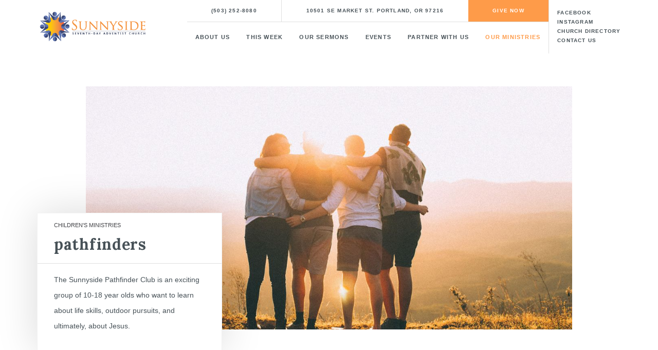

--- FILE ---
content_type: text/html; charset=utf-8
request_url: https://sunnysideadventist.org/our-ministries/childrens-ministries/pathfinders
body_size: 5525
content:

<!DOCTYPE html>
<html xmlns="http://www.w3.org/1999/xhtml" lang="en-US">
<head>
	<meta charset="utf-8" />

	<meta name="viewport" content="width=device-width, initial-scale=1.0" />
	<title>Sunnyside Adventist Church</title>
	<link rel="home" href="https://sunnysideadventist.org/" />
  <link rel="stylesheet" href="https://sunnysideadventist.org/assets/css/app.css">


  <link href="https://fonts.googleapis.com/css?family=Lora:400,700;Montserrat:300,700" rel="stylesheet">
</head>

<body>
	<div id="container">

		


<header id="header" class="grid-container">

  <article class="grid-x flex justify-space-between grid-padding-x show-for-large">

    <div class="large-3 cell pt-2 pb-2">
      <a href="https://sunnysideadventist.org/">
        <img src="/imager/assets/img/icons/166/sunnyside-logo_5fcfd4d2ed941c3e76c14b7e1714fd75.png" style="max-width:220px;width:100%" alt="SunnySide Logo">
      </a>
    </div>

    <nav class=" cell grid-x large-9">
          <div class="cell large-10 grid-y">
                            <div class="cell grid-x large-12" style="height:auto;">
              <ul class="menu top flex justify-space-between">

                
<li class="first"><a href="tel:503-252-8080" title="(503) 252-8080" target="_blank">(503) 252-8080</a></li>
<li><a href="https://goo.gl/maps/DdFZisp481m" title="10501 SE MARKET ST. PORTLAND, OR 97216" target="_blank">10501 SE MARKET ST. PORTLAND, OR 97216</a></li>

                
<li class="cta"><a href="https://www.adventistgiving.org/?OrgID=ANIFPV" title="Give Now" target="_blank">Give Now</a></li>
              </ul>
              </div>
                            <div class="pt-1 pb-1 cell large-12">
                <ul class="menu flex justify-space-between">
                  
<li class="first"><a href="https://sunnysideadventist.org/who-we-are" title="About Us">About Us</a></li>
<li><a href="https://sunnysideadventist.org/weekly-info" title="This Week">This Week</a></li>
<li><a href="https://sunnysideadventist.org/live-stream" title="Our Sermons">Our Sermons</a></li>
<li><a href="https://sunnysideadventist.org/calendars" title="Events">Events</a></li>
<li><a href="https://sunnysideadventist.org/get-involved" title="Partner with Us">Partner with Us</a></li>
<li class="active"><a href="https://sunnysideadventist.org/our-ministries" title="Our Ministries">Our Ministries</a></li>
                </ul>
              </div>
          </div>

          <div class="cell large-2 grid-y">
                        <ul class="menu right flex justify-space-around pt-2 pb-2">
              
<li class="first"><a href="https://www.facebook.com/sunnysidechurch/" title="Facebook" target="_blank">Facebook</a></li>
<li><a href="https://www.instagram.com/sunnysideadventist/" title="Instagram" target="_blank">Instagram</a></li>
<li><a href="https://sunnysideadventist.org/church-directory" title="Church Directory">Church Directory</a></li>
<li><a href="https://sunnysideadventist.org/contact-us" title="Contact Us">Contact Us</a></li>
            </ul>
          </div>
    </nav>

</article>

<article class="grid-x grid-padding-x flex justify-space-between hide-for-large" id="mobile-nav-wrapper">

  <div class="medium-2 small-2 cell pt-4 pb-1">
    <a href="https://sunnysideadventist.org/">
      <img src="/imager/assets/img/icons/167/sunnyside-mobile-logo_d66a72ba2dac4aabd135e2841c1c0d70.png" style="max-width:50px;" alt="SunnySide Logo">
    </a>
  </div>

  <div class="small-3 cell pt-5 pb-2 flex justify-end align-center">
    <a href="#0" class="menu-icon">
      <span></span>
      <span></span>
      <span></span>
    </a>

  </div>

  <nav class="grid-y mobile-nav">
      <ul class="menu flex align-center justify-center align-content-center flex-wrap ">

        
<li class="first"><a href="https://www.adventistgiving.org/?OrgID=ANIFPV" title="Give Now" target="_blank">Give Now</a></li>
        
<li class="first"><a href="https://sunnysideadventist.org/who-we-are" title="About Us">About Us</a></li>
<li><a href="https://sunnysideadventist.org/weekly-info" title="This Week">This Week</a></li>
<li><a href="https://sunnysideadventist.org/live-stream" title="Our Sermons">Our Sermons</a></li>
<li><a href="https://sunnysideadventist.org/calendars" title="Events">Events</a></li>
<li><a href="https://sunnysideadventist.org/get-involved" title="Partner with Us">Partner with Us</a></li>
<li class="active"><a href="https://sunnysideadventist.org/our-ministries" title="Our Ministries">Our Ministries</a></li>

        
<li class="first"><a href="https://www.facebook.com/sunnysidechurch/" title="Facebook" target="_blank">Facebook</a></li>
<li><a href="https://www.instagram.com/sunnysideadventist/" title="Instagram" target="_blank">Instagram</a></li>
<li><a href="https://sunnysideadventist.org/church-directory" title="Church Directory">Church Directory</a></li>
<li><a href="https://sunnysideadventist.org/contact-us" title="Contact Us">Contact Us</a></li>

        
<li class="first"><a href="tel:503-252-8080" title="(503) 252-8080" target="_blank">(503) 252-8080</a></li>
<li><a href="https://goo.gl/maps/DdFZisp481m" title="10501 SE MARKET ST. PORTLAND, OR 97216" target="_blank">10501 SE MARKET ST. PORTLAND, OR 97216</a></li>

      </ul>
    </nav>

</article>

</header>

		<main id="content" role="main">
			


      
    


                    

<section class="grid-container full-mobile-only hero pt-4 pb-4">

  <article class="grid-x cell" >

  <div class="grid-x cell ">

    <div class="cell grid-x large-12 is-relative">

      <div class="cell large-10 small-centered is-relative ">


<ul class="rslides">

      
      <li>


            <img
           src="/imager/assets/img/hero/186/backlit-dawn-foggy-697243_b5c52c0c830bb4a3ad0adcc12d12280b.jpg"
           sizes="100vw"
           srcset="/imager/assets/img/hero/186/backlit-dawn-foggy-697243_2e5b7e6c29fcdeb6ee670747e0b18370.jpg 1200w, /imager/assets/img/hero/186/backlit-dawn-foggy-697243_b5c52c0c830bb4a3ad0adcc12d12280b.jpg 1024w, /imager/assets/img/hero/186/backlit-dawn-foggy-697243_2bf00b7dbb0afd4194bf4651f0f9c3dc.jpg 768w"
           alt="Backlit Dawn Foggy 697243">

           
           </li>


           
         </ul>


        </div>

        
        <div class="card-wrapper bottom-left">
          <div class="main-card card">
          <div class="headline py-2 px-3">

                        <div class="">
               <h6>Children&#039;s Ministries</h6>
            </div>
                        <h1>Pathfinders</h1>
          </div>
          <div class="body py-2 px-3">
              <p>The Sunnyside Pathfinder Club is an exciting group of 10-18 year olds who want to learn about life skills, outdoor pursuits, and ultimately, about Jesus.</p>
          </div>
        </div>
      </div>


        
      

      </div>
  </article>
</section>

      <section class="grid-container">
  <article class="grid-x pt-4 pb-6" style="width:100%">
  <div class="grid-x cell">
    <div class="cell grid-x small-centered large-10 is-relative justify-space-between flex">

          


      
                                
                              
          <div class="cell flex grid-y justify-start medium-8 small-centered  mt-3 mb-3">
                          <h2>Sunnyside Pathfinder Club</h2>
              <p id="prontopups">The Sunnyside Pathfinder Club is an exciting group of 10-18 year-olds who want to learn about life skills, outdoor pursuits, and ultimately, about Jesus. Pathfinders meet each Monday evening from 6-8pm during the school year at the Sunnyside Adventist Church.</p>
<p>If your child or teenager enjoys camping, hanging out with friends, feeding the hungry, or mentoring younger children they should join our group of pathfinders.</p>
<p>Click here (or copy the link into your calendar subscription) to subscribe to our Google calendar for your phone or computer calendar. It should update itself on your device throughout the year, so that you don't miss any changes to event dates/times.<br></p>
<p><a class="button" href="https://calendar.google.com/calendar/ical/sunnypathfinders%40gmail.com/public/basic.ics">Pathfinders Calendar (.ics)</a></p>

              
              <div class="flex justify-start flex-column">
    </div>
              </div>

            






    
    </div>
    </div>
  </article>
</section>

    <section class="grid-container  ">
          <article class="grid-x pt-3 pb-6" style="width:100%">
          <div class="grid-x cell ">
            <div class="cell grid-x small-centered large-10">

                                





  


  

    
  
  

  
  

    





<div class="cell grid-x flex justify-space-between pb-4 pt-4 ">

  <div class="cell medium-8 mb-3 is-relative">
      <div class="is-relative">

        
        <img
      src="/imager/assets/img/hero/135/church-directory_hero_c1f06f2f7ccbfd9e2c46c287be385175.jpg"
       sizes="100vw"
       srcset="/imager/assets/img/hero/135/church-directory_hero_56bbc9bc9b630048069b7dfcfd4c3e16.jpg 685w, /imager/assets/img/hero/135/church-directory_hero_c1f06f2f7ccbfd9e2c46c287be385175.jpg 400w"
       alt="Church Directory Hero">
       


       




       

       

       
       <div class="card-wrapper small left">
         <div class="card">

           <div class="headline flex justify-space-between grid-y align-content-center py-2 px-3">
             <div class="pb-1">
                <h6>Group Leaders</h6>
             </div>
             
                            <h2>Evelyn Hull</h2>
             
             
           </div>


           <div class="flex justify-center">

                                      
               <a class="button" href="#form">contact us</a>

           </div>


         </div>
       </div>

        
       
     </div>
  </div>


                  


<div class="cell  grid-x medium-3 mb-3  flex align-center ">

  <div class="cell grid-y">

    


     <h1 class="with-border mb-2 ">Ministry Team</h1>

          <h5 class="bold mb-2"></h5>
    
     
    
              <p>Polly Moody</p>
              <p>Josh Miller</p>
              <p>David </p>
              <p>Alan Mason</p>
              <p>Evelyn Hull</p>
              <p>Mark Hull</p>
              <p>Isaac Nziacharo</p>
              <p>Esther Pierre</p>
              <p>Jaclyn Russell</p>
              <p>Jeff Ward</p>
        
    




  </div>




  
</div>
</div>

            </div>
            </div>
          </article>
        </section>

                <section class="grid-container full gray-background">
              <article class="grid-x pt-6 pb-6 grid-container">
              <div class="grid-x cell ">
                <div class="cell grid-x small-centered large-10 ">


                                        











      





<div class="cell grid-x flex justify-space-between pb-4 pt-4 ">

  <div class="cell medium-5 mb-3 is-relative">
      <div class="is-relative">

        
        <img
      src="/imager/assets/img/team/225/alan_72b06af23cddaf2bb42d991a39e09c4f.jpg"
       sizes="100vw"
       srcset="/imager/assets/img/team/225/alan_0667a2a62212b5a159003ed3d0096817.jpg 400w, /imager/assets/img/team/225/alan_72b06af23cddaf2bb42d991a39e09c4f.jpg 300w"
       alt="Alan">
       


       
     </div>
  </div>


  


<div class="cell  grid-x medium-6 mb-3 testimony flex align-center ">

  <div class="cell grid-y">

    


     <h1 class="with-border mb-2 ">Personal Testimony</h1>

          <h5 class="bold mb-2"></h5>
    
     

  <p>I was asked by the former director back in 2014 to help out because the Pathfinder staff was shorthanded. I reluctantly agreed, having almost no experience working with kids. It's funny how God works. I have been so incredibly blessed in so many ways, I lost count. Heads up, we ARE STILL SHORTHANDED! Please consider serving with us!</p>





  </div>




  
</div>
</div>

                </div>
                </div>
              </article>
            </section>

            
            <section class="grid-container full">
                  <article class="grid-x pt-6 pb-6 grid-container">
                    <div class="cell grid-x small-centered large-10 flex justify-space-between">

                        
    <div class="cell grid-x large-82 is-relative flex align-content-start flex pb-2">

      <div class="cell">
      <h2>Contact</h2>
      <p>If you would like to learn more about Pathfinders, please fill out this form and a leader will respond to your inquiry as soon as possible.</p>
    </div>

    <div class="cell pt-4" id="form">

      
      



      
      
                    
                    


      <style>.freeform-pages{display:-ms-flexbox;display:flex;padding:0;margin:0 0 10px;list-style:none}.freeform-pages li{margin:0 10px 0 0}.freeform-row{display:-ms-flexbox;display:flex;-ms-flex-pack:justify;justify-content:space-between;margin:0 -15px}.freeform-row .freeform-column{-ms-flex:1 0 auto;flex:1 0 auto;padding:10px 0;margin:0 15px;box-sizing:border-box}.freeform-row .freeform-column label{display:inline-block}.freeform-row .freeform-column .freeform-label{font-weight:bold}.freeform-row .freeform-column .freeform-label.freeform-required:after{content:"*";margin-left:5px;color:red}.freeform-row .freeform-column .freeform-input{width:100%;display:block;box-sizing:border-box}.freeform-row .freeform-column .freeform-input[type=checkbox],.freeform-row .freeform-column .freeform-input[type=radio]{width:auto;display:inline;margin-right:5px}.freeform-row .freeform-column .freeform-input-only-label{font-weight:normal}.freeform-row .freeform-column .freeform-input-only-label>.freeform-input{display:inline-block;width:auto;margin-right:5px}.freeform-row .freeform-column .freeform-errors{list-style:none;padding:0;margin:5px 0 0}.freeform-row .freeform-column .freeform-errors>li{color:red}.freeform-row .freeform-column .freeform-instructions{margin:0 0 5px;font-size:13px;color:#ABA7A7}.freeform-row .freeform-column.freeform-column-content-align-left{display:-ms-flexbox;display:flex;-ms-flex-pack:start;justify-content:flex-start}.freeform-row .freeform-column.freeform-column-content-align-left>button:not(:first-of-type){margin-left:5px}.freeform-row .freeform-column.freeform-column-content-align-center{display:-ms-flexbox;display:flex;-ms-flex-pack:center;justify-content:center}.freeform-row .freeform-column.freeform-column-content-align-center>button:not(:first-of-type){margin-left:5px}.freeform-row .freeform-column.freeform-column-content-align-right{display:-ms-flexbox;display:flex;-ms-flex-pack:end;justify-content:flex-end}.freeform-row .freeform-column.freeform-column-content-align-right>button:not(:first-of-type){margin-left:5px}.freeform-row .freeform-column.freeform-column-content-align-spread{display:-ms-flexbox;display:flex;-ms-flex-pack:justify;justify-content:space-between}.freeform-row .freeform-column.freeform-column-content-align-spread>button:not(:first-of-type){margin-left:5px}.freeform-form-has-errors{color:red}</style>

<form  method="POST">
<a id="4c1c44-form-5KM0OK02p_0dc8_6602bd7019394df08e0842e99fd94e41c1bef47c697ecbb868c53"></a><input type="hidden" name="action" value="freeform/api/form" /><input type="hidden" name="formHash" value="5KM0OK02p_0dc8_6602bd7019394df08e0842e99fd94e41c1bef47c697ecbb868c53" /><div style="position: absolute !important; width: 0 !important; height: 0 !important; overflow: hidden !important;" aria-hidden="true"><label>Leave this field blank</label><input type="text" value="3f5fda" id="freeform_form_handle_27dc81" name="freeform_form_handle_27dc81" /></div><input type="hidden" name="CRAFT_CSRF_TOKEN" value="MnrMfv4LJQ1Vi6lS6liOVODaDlDNu6HxYCbf96nj" /><input  name="entryEmail" type="hidden" id="form-input-entryEmail"/>






    <div class="freeform-row ">
                                            <div class="freeform-column ">
                <label class="text freeform-label freeform-required" for="form-input-firstName">first name</label>
<input  name="firstName" type="text" id="form-input-firstName" class="freeform-input"/>
            </div>
                                            <div class="freeform-column ">
                <label class="text freeform-label freeform-required" for="form-input-lastName">last name</label>
<input  name="lastName" type="text" id="form-input-lastName" class="freeform-input"/>
            </div>
            </div>



    <div class="freeform-row ">
                                            <div class="freeform-column ">
                <label class="radio_group freeform-label" for="form-input-membershipStatus">Membership Status</label>
<label><input  name="membershipStatus" type="radio" id="form-input-membershipStatus" class="freeform-input" value="Member" checked/>Member</label><label><input  name="membershipStatus" type="radio" id="form-input-membershipStatus" class="freeform-input" value="Non Member"/>Non Member</label>
            </div>
            </div>



    <div class="freeform-row ">
                                            <div class="freeform-column ">
                <label class="email freeform-label" for="form-input-email">email</label>
<input  name="email" type="email" id="form-input-email" class="freeform-input"/>
            </div>
                                            <div class="freeform-column ">
                <label class="text freeform-label" for="form-input-cellPhone">phone</label>
<input  name="cellPhone" type="text" id="form-input-cellPhone" class="freeform-input"/>
            </div>
            </div>



    <div class="freeform-row ">
                                            <div class="freeform-column ">
                <label class="textarea freeform-label freeform-required" for="form-input-message">message</label>
<textarea  name="message" id="form-input-message" class="freeform-input" rows="5"></textarea>
            </div>
            </div>



    <div class="freeform-row ">
                                            <div class="freeform-column ">
                <label class="select freeform-label" for="form-input-messageType">Message Type</label>
<select  name="messageType" id="form-input-messageType" class="freeform-input"><option value="pastorMeeting">Meet With Pastor</option><option value="prayerRequest" selected>Submit a Request for Prayer</option><option value="suggestion">Make a Suggestion</option><option value="equestInfo">Request Information</option><option value="requestBibleStudy">Request Bible Study</option></select>
            </div>
                                                                        <div class="freeform-column  freeform-column-content-align-right">
                <button  type="submit" name="form_page_submit">Submit</button>
            </div>
            </div>


</form>


    
      

    </div>
  </div>

                    </div>
                  </article>
                </section>



		</main>

		

<footer id="footer ">
  
  <article class="grid-x grid-padding-x pt-4 pb-4">
    <div class="cell large-10 large-centered grid-x">

      
<ul id="footerNav" class="grid-x cell flex justify-center footer-menu menu pb-3">
<li class="first"><a href="https://sunnysideadventist.org/church-directory" title="Church Directory">Church Directory</a></li>
<li class="active"><a href="https://sunnysideadventist.org/our-ministries" title="Our Ministries">Our Ministries</a></li>
<li><a href="https://sunnysideadventist.org/contact-us" title="Contact Us">Contact Us</a></li>
<li><a href="/admin" title="Admin Login">Admin Login</a></li>
<li><a href="https://sunnysideadventist.org/testimonies" title="Members Corner">Members Corner</a></li>
<li><a href="https://sunnysideadventist.org/volunteer" title="Volunteer Opportunities">Volunteer Opportunities</a></li>
</ul>

      <div class="grid-x cell flex justify-center">
        <img src="https://sunnysideadventist.org/assets/img/icons/adventist-global-logo.svg" style="max-width:230px;" alt="SunnySide Logo" class="centerd">
      </div>

      <div class="grid-x cell flex justify-center copyright pt-3">
        <span>&copy; 2026 Sunnyside Adventist Church •  BY <a href="http://moderninterface.com" target="_blank">MODERN INTERFACE</a></span>
      </div>

    </div>
</article>
</footer>

	</div>


	<script
  src="https://code.jquery.com/jquery-2.2.4.min.js"
  integrity="sha256-BbhdlvQf/xTY9gja0Dq3HiwQF8LaCRTXxZKRutelT44="
  crossorigin="anonymous"></script>
	<script src="https://sunnysideadventist.org/assets/js/app.js">
	</script>

	<script>
  $(function() {
    $(".rslides").responsiveSlides();
  });
</script>



<script type="text/javascript">
/*<![CDATA[*/
$("#form-input-messageType").val("").attr("selected", "true");

document.getElementById("freeform_form_handle_27dc81").value = "b70f6e1bf";

"use strict";var form=document.getElementById("4c1c44-form-5KM0OK02p_0dc8_6602bd7019394df08e0842e99fd94e41c1bef47c697ecbb868c53").parentElement;form.addEventListener("submit",function(){var t=form.querySelectorAll("[type=submit]:not([name=form_previous_page_button])"),e=!0,r=!1,n=void 0;try{for(var o,i=function(){var t=o.value;t.disabled=!0,setTimeout(function(){t.disabled=!1},6e5)},a=t[Symbol.iterator]();!(e=(o=a.next()).done);e=!0)i()}catch(l){r=!0,n=l}finally{try{!e&&a["return"]&&a["return"]()}finally{if(r)throw n}}});
/*]]>*/
</script></body>
</html>


--- FILE ---
content_type: application/javascript
request_url: https://sunnysideadventist.org/assets/js/app.js
body_size: 1520
content:
var $arrow=$(".faq_arrow");$arrow.each(function(){$(this).on("click",function(n){return $(this).parent().parent().toggleClass("open"),n.preventDefault(),!1})});var $menuIcon=$(".menu-icon");$menuIcon.on("click",function(n){return $("#mobile-nav-wrapper").toggleClass("open"),n.preventDefault(),!1}),function(n,t,e){n.fn.responsiveSlides=function(a){var o=n.extend({auto:!0,speed:500,timeout:4e3,pager:!1,nav:!1,random:!1,pause:!1,pauseControls:!0,prevText:"Previous",nextText:"Next",maxwidth:"",navContainer:"",manualControls:"",namespace:"rslides",before:n.noop,after:n.noop},a);return this.each(function(){e++;var s,i,r,l,u,c,f=n(this),p=0,d=f.children(),h=d.length,v=parseFloat(o.speed),m=parseFloat(o.timeout),C=parseFloat(o.maxwidth),x=o.namespace,g=x+"_nav "+(T=x+e)+"_nav",b=x+"_here",w=T+"_on",y=T+"_s",_=n("<ul class='"+x+"_tabs "+T+"_tabs' />"),I={float:"left",position:"relative",opacity:1,zIndex:2},$={float:"none",position:"absolute",opacity:0,zIndex:1},q=function(){var n=(document.body||document.documentElement).style;if("string"==typeof n[e="transition"])return!0;s=["Moz","Webkit","Khtml","O","ms"];var t,e=e.charAt(0).toUpperCase()+e.substr(1);for(t=0;t<s.length;t++)if("string"==typeof n[s[t]+e])return!0;return!1}(),k=function(t){o.before(t),q?(d.removeClass(w).css($).eq(t).addClass(w).css(I),p=t,setTimeout(function(){o.after(t)},v)):d.stop().fadeOut(v,function(){n(this).removeClass(w).css($).css("opacity",1)}).eq(t).fadeIn(v,function(){n(this).addClass(w).css(I),o.after(t),p=t})};if(o.random&&(d.sort(function(){return Math.round(Math.random())-.5}),f.empty().append(d)),d.each(function(n){this.id=y+n}),f.addClass(x+" "+T),a&&a.maxwidth&&f.css("max-width",C),d.hide().css($).eq(0).addClass(w).css(I).show(),q&&d.show().css({"-webkit-transition":"opacity "+v+"ms ease-in-out","-moz-transition":"opacity "+v+"ms ease-in-out","-o-transition":"opacity "+v+"ms ease-in-out",transition:"opacity "+v+"ms ease-in-out"}),1<d.length){if(m<v+100)return;if(o.pager&&!o.manualControls){var z=[];d.each(function(n){z+="<li><a href='#' class='"+y+(n+=1)+"'>"+n+"</a></li>"}),_.append(z),a.navContainer?n(o.navContainer).append(_):f.after(_)}if(o.manualControls&&(_=n(o.manualControls)).addClass(x+"_tabs "+T+"_tabs"),(o.pager||o.manualControls)&&_.find("li").each(function(t){n(this).addClass(y+(t+1))}),(o.pager||o.manualControls)&&(c=_.find("a"),i=function(n){c.closest("li").removeClass(b).eq(n).addClass(b)}),o.auto&&(r=function(){u=setInterval(function(){d.stop(!0,!0);var n=p+1<h?p+1:0;(o.pager||o.manualControls)&&i(n),k(n)},m)})(),l=function(){o.auto&&(clearInterval(u),r())},o.pause&&f.hover(function(){clearInterval(u)},function(){l()}),(o.pager||o.manualControls)&&(c.bind("click",function(t){t.preventDefault(),o.pauseControls||l(),t=c.index(this),p===t||n("."+w).queue("fx").length||(i(t),k(t))}).eq(0).closest("li").addClass(b),o.pauseControls&&c.hover(function(){clearInterval(u)},function(){l()})),o.nav){x="<a href='#' class='"+g+" prev'>"+o.prevText+"</a><a href='#' class='"+g+" next'>"+o.nextText+"</a>",a.navContainer?n(o.navContainer).append(x):f.after(x);var T,D=(T=n("."+T+"_nav")).filter(".prev");T.bind("click",function(t){if(t.preventDefault(),!(t=n("."+w)).queue("fx").length){var e=d.index(t);t=e-1,e=e+1<h?p+1:0,k(n(this)[0]===D[0]?t:e),(o.pager||o.manualControls)&&i(n(this)[0]===D[0]?t:e),o.pauseControls||l()}}),o.pauseControls&&T.hover(function(){clearInterval(u)},function(){l()})}}if(void 0===document.body.style.maxWidth&&a.maxwidth){var F=function(){f.css("width","100%"),f.width()>C&&f.css("width",C)};F(),n(t).bind("resize",function(){F()})}})}}(jQuery,this,0);

--- FILE ---
content_type: image/svg+xml
request_url: https://sunnysideadventist.org/assets/img/icons/adventist-global-logo.svg
body_size: 4310
content:
<?xml version="1.0" encoding="UTF-8"?>
<svg xmlns="http://www.w3.org/2000/svg" xmlns:xlink="http://www.w3.org/1999/xlink" width="81" height="73" viewBox="0 0 81 73">
  <title>adventist-global-logo</title>
  <desc>Created using Figma</desc>
  <g id="Canvas" transform="translate(42 -1578)">
    <g id="adventist-global-logo">
      <g id="Vector">
        <use xlink:href="#path0_fill" transform="translate(-42 1578)" fill="#404145"></use>
      </g>
      <g id="Group">
        <g id="Vector">
          <use xlink:href="#path1_fill" transform="translate(34.9828 1639.43)" fill="#404145"></use>
        </g>
      </g>
    </g>
  </g>
  <defs>
    <path id="path0_fill" d="M 48.1828 42.125C 44.8828 45.425 43.2828 46.925 42.4828 50.925C 42.3828 51.225 42.0828 51.225 42.0828 50.925L 42.0828 46.025C 42.0828 42.925 44.8828 40.025 48.1828 36.725L 50.8828 34.025C 54.5828 30.325 55.4828 25.925 52.5828 23.425C 52.3828 23.225 52.4828 22.925 52.7828 23.125C 56.4828 24.825 59.3828 30.925 53.0828 37.325L 48.1828 42.125ZM 42.0828 54.625L 42.0828 59.525C 42.0828 59.825 42.3828 59.825 42.4828 59.525C 43.2828 55.525 44.8828 53.925 48.1828 50.725L 53.3828 45.525C 59.6828 39.225 60.7828 33.025 57.5828 29.125C 57.3828 28.825 57.1828 29.025 57.2828 29.325C 59.3828 34.125 54.2828 39.225 51.8828 41.725L 48.1828 45.425C 44.8828 48.725 42.0828 51.525 42.0828 54.625ZM 28.0828 38.925C 21.7828 45.225 24.6828 51.425 28.3828 53.125C 28.6828 53.225 28.8828 53.025 28.5828 52.825C 25.5828 50.225 26.4828 45.925 30.2828 42.225L 40.7828 31.725C 44.0828 28.425 46.8828 25.525 46.8828 22.425L 46.8828 17.525C 46.8828 17.225 46.5828 17.225 46.4828 17.525C 45.6828 21.525 44.0828 23.025 40.7828 26.325L 28.0828 38.925ZM 46.8828 13.625L 46.8828 8.725C 46.8828 8.425 46.5828 8.425 46.4828 8.725C 45.6828 12.725 44.0828 14.325 40.7828 17.525L 27.6828 30.725C 21.3828 37.025 20.2828 43.225 23.4828 47.125C 23.6828 47.425 23.8828 47.225 23.7828 46.925C 21.6828 42.125 26.7828 37.025 29.1828 34.525L 40.7828 22.925C 44.0828 19.625 46.8828 16.825 46.8828 13.625ZM 26.2828 23.525C 20.7828 29.025 20.0828 34.725 21.1828 38.525C 21.2828 38.825 21.5828 38.825 21.5828 38.525C 21.5828 35.325 22.4828 32.625 28.2828 26.825L 40.6828 14.425C 43.9828 11.125 46.7828 8.225 46.7828 5.125L 46.7828 0.225C 46.7828 -0.075 46.4828 -0.075 46.3828 0.225C 45.5828 4.225 43.9828 5.725 40.6828 9.025L 26.2828 23.525ZM 33.9828 63.025C 33.8828 63.025 33.7828 62.925 33.7828 62.825L 33.7828 60.025C 33.7828 59.925 33.8828 59.825 33.9828 59.825L 38.7828 59.825C 38.8828 59.825 38.9828 59.725 38.9828 59.625C 38.9828 57.125 37.0828 55.325 29.3828 56.725L 12.7828 59.525C 12.7828 59.525 0.182843 72.125 0.0828427 72.225C -0.117157 72.425 0.0828427 72.725 0.282843 72.625C 0.482843 72.625 27.7828 67.925 27.7828 67.925C 34.0828 66.825 37.4828 69.825 38.4828 72.625C 38.5828 72.825 38.8828 72.825 38.8828 72.625C 38.8828 72.425 38.8828 63.225 38.8828 63.225C 38.8828 63.125 38.7828 63.025 38.6828 63.025L 33.9828 63.025ZM 53.6828 57.025L 48.1828 62.525C 44.8828 65.825 42.0828 68.725 42.0828 71.825L 42.0828 72.725C 42.0828 72.925 42.3828 73.025 42.4828 72.725C 43.4828 69.925 46.8828 66.925 53.1828 68.025C 53.1828 68.025 80.4828 72.725 80.6828 72.725C 80.9828 72.725 81.0828 72.525 80.8828 72.325C 80.7828 72.225 68.1828 59.625 68.1828 59.625L 53.6828 57.025ZM 59.7828 37.725C 59.6828 37.425 59.3828 37.425 59.3828 37.725C 59.3828 40.925 58.4828 43.625 52.6828 49.425L 48.0828 54.025C 45.9828 56.125 44.1828 58.025 42.9828 59.925L 47.4828 59.925C 47.6828 59.725 47.8828 59.525 47.9828 59.425L 54.5828 52.825C 60.1828 47.225 60.9828 41.425 59.7828 37.725ZM 42.1828 68.125C 42.1828 68.425 42.4828 68.425 42.5828 68.125C 43.0828 65.925 43.6828 64.525 44.7828 63.025L 42.3828 63.025C 42.2828 63.025 42.1828 63.125 42.1828 63.225L 42.1828 68.125Z"></path>
    <path id="path1_fill" d="M 0 2C 0 0.800001 0.9 1.52588e-06 2 1.52588e-06C 3.1 1.52588e-06 4 0.900001 4 2C 4 3.2 3.1 4 2 4C 0.9 4 0 3.2 0 2ZM 3.8 2C 3.8 1 3.1 0.300001 2.1 0.300001C 1.1 0.300001 0.400002 1 0.400002 2C 0.400002 3 1.1 3.7 2.1 3.7C 3 3.8 3.8 3.1 3.8 2ZM 1.3 0.800001L 2 0.800001C 2.6 0.800001 2.9 1 2.9 1.5C 2.9 1.8 2.7 2 2.5 2.1L 3.1 3.2L 2.6 3.2L 2 2.2L 1.7 2.2L 1.7 3.2L 1.3 3.2L 1.3 0.800001ZM 2 2C 2.3 2 2.5 1.8 2.5 1.6C 2.5 1.3 2.4 1.2 2 1.2L 1.7 1.2L 1.7 2L 2 2Z"></path>
  </defs>
</svg>
